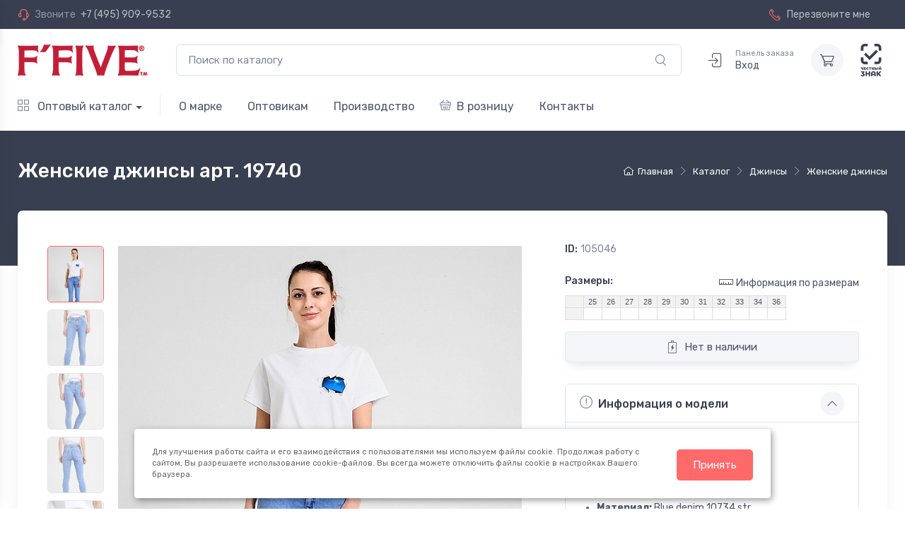

--- FILE ---
content_type: text/html; charset=UTF-8
request_url: https://www.f5jeans.ru/catalog/dzhinsy/zhenskie-dzhinsy/105046/
body_size: 12075
content:
    <!doctype html>
    <html xmlns="http://www.w3.org/1999/xhtml" xml:lang="ru" lang="ru">
    <head>

                <title>Женские джинсы арт. 19740</title>

        <meta http-equiv="Content-Type" content="text/html; charset=UTF-8">
        <meta name="keywords" content="Женские джинсы арт. 19740" />
        <meta name="description" content="Женские джинсы арт. 19740  - оптовый магазин одежды F5. Джинсы и другая одежда оптом." />
                <meta name="viewport" content="width=device-width, maximum-scale=5, initial-scale=1, user-scalable=0">
        <!--[if IE]><meta http-equiv='X-UA-Compatible' content='IE=edge,chrome=1'><![endif]-->

        <meta debug="/catalog/dzhinsy/zhenskie-dzhinsy/105046/ - /personal/cart/">

        
        
        <style>
            @font-face {
                font-family: "cartzilla-icons";
                src: url("/local/templates/kbCartZ06/fonts/cartzilla-icons.ttf") format("truetype"), url("/local/templates/kbCartZ06/fonts/cartzilla-icons.woff") format("woff"), url("/local/templates/kbCartZ06/fonts/cartzilla-icons.svg?#cartzilla-icons") format("svg");
                font-weight: normal;
                font-style: normal;
                font-display: block;
            }
        </style>

        
        <script type="text/javascript" src="/local/templates/kbCartZ06/js/jquery-3.6.0.min.js"></script>

        
        <!-- CSS -->
        <link href="/local/templates/kbCartZ06/vendor/simplebar/dist/simplebar.min.css?16678294412937" type="text/css"  rel="stylesheet" />
<link href="/local/templates/kbCartZ06/vendor/drift-zoom/dist/drift-basic.min.css?16678294412196" type="text/css"  rel="stylesheet" />
<link href="/local/templates/kbCartZ06/vendor/lightgallery.js/dist/css/lightgallery.min.css?166782944120972" type="text/css"  rel="stylesheet" />
<link href="/local/templates/kbCartZ06/vendor/tiny-slider/dist/tiny-slider.css?16678294412178" type="text/css"  data-template-style="true"  rel="stylesheet" />
<link href="/local/templates/kbCartZ06/css/theme.css?1665172595447792" type="text/css"  data-template-style="true"  rel="stylesheet" />
<link href="/local/templates/kbCartZ06/css/custom.css?16798295547735" type="text/css"  data-template-style="true"  rel="stylesheet" />

        <!-- favicon -->
        <link rel="shortcut icon" href="/favicon.ico">
        <!-- Favicon and Touch Icons-->
<link rel="apple-touch-icon" sizes="180x180" href="/apple-touch-icon.png">
<link rel="icon" type="image/png" sizes="32x32" href="/favicon-32x32.png">
<link rel="icon" type="image/png" sizes="16x16" href="/favicon-16x16.png">
<link rel="mask-icon" color="#fe6a6a" href="/safari-pinned-tab.svg">
<meta name="msapplication-TileColor" content="#ffffff">
<meta name="theme-color" content="#ffffff">

        
        
        
    </head>

    <body class="handheld-toolbar-enabled">

                
    <!-- Sign in / sign up modal-->
    
<div class="modal fade" id="signin-modal" tabindex="-1" role="dialog">
    <div class="modal-dialog modal-dialog-centered" role="document">
        <div class="modal-content">
            <div class="modal-header bg-secondary">
                <ul class="nav nav-tabs card-header-tabs" role="tablist">
                    <li class="nav-item"><a class="nav-link fw-medium active" href="#signin-tab" data-bs-toggle="tab" role="tab" aria-selected="true"><i class="ci-unlocked me-2 mt-n1"></i>Авторизоваться</a></li>
                    <li class="nav-item"><a class="nav-link fw-medium" href="#alogin-tab" data-bs-toggle="tab" role="tab" aria-selected="false"><i class="ci-mail me-2 mt-n1"></i>Прислать ссылку</a></li>
                </ul>
                <button class="btn-close" type="button" data-bs-dismiss="modal" aria-label="Закрыть"></button>
            </div>
            <div class="modal-body tab-content py-4">
                <form action="/auth/?backurl=/catalog/dzhinsy/zhenskie-dzhinsy/105046/" method="post" class="needs-validation tab-pane fade show active" autocomplete="off" novalidate id="signin-tab">
                                        <input type="hidden" name="AUTH_FORM" value="Y" />
                    <input type="hidden" name="TYPE" value="AUTH" />
                                        <div class="mb-3">
                        <label class="form-label" for="inputUserName">Ваш email</label>
                        <input name="USER_LOGIN" id="inputUserName" class="form-control" type="mail" value="" placeholder="love-f5@mail.ru" required>
                        <div class="invalid-feedback">Введен не корректный email.</div>
                    </div>
                    <div class="mb-3">
                        <label class="form-label" for="inputPassword">Пароль</label>
                        <div class="password-toggle">
                            <input name="USER_PASSWORD" id="inputPassword" class="form-control" type="password" id="si-password" required>
                        </div>
                    </div>
                    <div class="mb-3 d-flex flex-wrap justify-content-between">
                        <div class="form-check mb-2">
                            <input id="USER_REMEMBER" name="USER_REMEMBER" class="form-check-input" type="checkbox" id="si-remember">
                            <label class="form-check-label" for="si-remember">Запомнить меня</label>
                        </div><a class="fs-sm" href="/auth/?forgot_password=yes">Забыли пароль?</a>
                    </div>
                    <button class="btn btn-primary btn-shadow d-block w-100" type="submit">Войти</button>
                </form>
                <form action="/auth/alogin.php" method="post"  class="needs-validation tab-pane fade" autocomplete="off" novalidate id="alogin-tab">
                    <div class="mb-3">
                        <p>Введите Ваш Email и мы пришлем на него ссылку для входа.</p>
                        <label class="form-label" for="inputUserEmail">Email</label>
                        <input name="USER_LOGIN" id="inputUserEmail" class="form-control" type="mail" value="" placeholder="love-f5@mail.ru" required>
                                                <div class="invalid-feedback">Введен не корректный email.</div>
                    </div>
                    <!-- Согласие на обработку ПДн -->
                    <div class="form-check my-4">
                        <input class="form-check-input" type="checkbox" id="consent" name="consent" required>
                        <label class="form-check-label" for="consent">
                            Я даю согласие на обработку моих персональных данных в соответствии с
                            <a href="/contacts/politics/" target="_blank">Политикой конфиденциальности</a>.
                        </label>
                        <div class="invalid-feedback">
                            Подтвердите согласие на обработку своих персональных данных!
                        </div>
                    </div>
                    <button class="btn btn-primary btn-shadow d-block w-100" type="submit">Выслать ссылку для входа</button>
                </form>
                            </div>
        </div>
    </div>
</div>


    <main class="page-wrapper">

        <!-- Quick View Modal-->
        <div class="modal-quick-view modal fade" id="quick-view" tabindex="-1">
    <div class="modal-dialog modal-xl">
        <div class="modal-content">
        </div>
    </div>
</div>

<div class="modal fade" id="form" tabindex="-1">
    <div class="modal-dialog">
        <div class="modal-content">
        </div>
    </div>
</div>



        <!-- Multilevel light navbar -->
<header class="shadow-sm">

    <!-- Topbar -->
    
<div class="topbar topbar-dark bg-dark">
    <div class="container">
        <div class="topbar-text dropdown d-md-none">
            <a class="topbar-link" href="tel:+74959099532">+7 (495) 909-9532</a>
        </div>
        <div class="topbar-text text-nowrap d-none d-md-inline-block">
            <i class="ci-support"></i>
            <span class="text-muted me-1">Звоните</span>
            <a class="topbar-link" href="tel:+74959099532">+7 (495) 909-9532</a>
        </div>

        
        <div class="ms-3 text-nowrap">
            <a class="topbar-link me-4 d-none d-md-inline-block get-form" data-form="demand" href="#form" data-bs-toggle="modal">
                <i class="ci-phone"></i>
                Перезвоните мне
            </a>
        </div>
    </div>
</div>
    <!-- end Topbar -->

    <div class="navbar navbar-expand-lg navbar-light bg-light">
        <div class="container">
                        <a class="navbar-brand d-none d-lg-block me-3 flex-shrink-0" href="/">
                <img width="184" height="44" src="/local/templates/kbCartZ06/img/ffive-logo.png" alt="FFIVE"/>
            </a>
            <a class="navbar-brand d-lg-none me-2" href="/">
                <img width="124" height="30" src="/local/templates/kbCartZ06/img/ffive-logo.png" alt="FFIVE"/>
            </a>

            <!-- Поиск -->
            <div class="input-group d-none d-lg-flex flex-nowrap mx-4">
                <form class="w-100" action="/search/"><input name="q" class="form-control pe-5" type="text" placeholder="Поиск по каталогу">
                <button class="ci-search position-absolute top-50 end-0 translate-middle-y text-muted fs-base me-3 border-0 bg-none"></button></form>
            </div>
            <!-- end Поиск -->

            <div class="navbar-toolbar d-flex align-items-center">
                <button class="navbar-toggler" type="button" data-bs-toggle="collapse" data-bs-target="#navbarCollapse">
                    <span class="navbar-toggler-icon"></span>
                </button>
                <a class="navbar-tool d-lg-none" href="/search/">
                    <div class="navbar-tool-icon-box">
                        <i class="navbar-tool-icon ci-search"></i>
                    </div>
                </a>
                                <a class="navbar-tool ms-1 ms-lg-0 me-n1 me-lg-2" href="#signin-modal" data-bs-toggle="modal">
                    <div class="navbar-tool-icon-box">
                        <i class="navbar-tool-icon ci-sign-in"></i>
                    </div>
                                        <div class="navbar-tool-text ms-n2"><small>Панель заказа</small>Вход</div>
                </a>
                                
    <span class="navbar-tool ms-3">
    <div class="navbar-tool-icon-box bg-secondary">
        <i class="navbar-tool-icon ci-cart"></i>
    </div>
</span>


                <span class="navbar-tool ms-3">
                    <div class="navbar-tool-icon-box">
                        <img class="" style="max-height: 100%;width: auto;" src="/images/chz.svg" alt="Честный знак">
                    </div>
                </span>
            </div>
        </div>
    </div>

    <!-- Top Menu -->
    
    <div class="navbar navbar-expand-lg navbar-light bg-light mt-n2 pt-0 pb-2 px-3 px-lg-0">
        <div class="container">
            <div class="collapse navbar-collapse" id="navbarCollapse">
                <hr class="d-lg-none my-3">
                <ul class="navbar-nav navbar-mega-nav pe-lg-2 me-lg-2 d-none d-lg-block d-xl-block">
                    <li class="nav-item dropdown">
                        <a class="nav-link dropdown-toggle ps-0" href="#">
                            <i class="ci-view-grid me-2"></i>
                            Оптовый каталог</a>
                            <ul class="dropdown-menu">
                                                                                                                                                <li class="dropdown"><a class="dropdown-item" href="/catalog/new/">Новинки</a></li>
                                                                                                                                                                                    <li class="dropdown active">
                                            <a class="dropdown-item dropdown-toggle" href="/catalog/dzhinsy/" data-bs-toggle="dropdown">Джинсы</a>
                                            <ul class="dropdown-menu">
                                                                                                                                                        <li><a class="dropdown-item active" href="/catalog/dzhinsy/zhenskie-dzhinsy/">Женские джинсы</a></li>
                                                                                                                                                        <li><a class="dropdown-item" href="/catalog/dzhinsy/muzhskie-dzhinsy/">Мужские джинсы</a></li>
                                                                                                                                                        <li><a class="dropdown-item" href="/catalog/dzhinsy/uteplennye-dzhinsy/">Утепленные джинсы</a></li>
                                                                                            </ul>
                                        </li>
                                                                                                                                                                                    <li class="dropdown"><a class="dropdown-item" href="/catalog/dzhinsy-prime/">Prime line</a></li>
                                                                                                                                                                                    <li class="dropdown">
                                            <a class="dropdown-item dropdown-toggle" href="/catalog/zhenskaya-kollekciya/" data-bs-toggle="dropdown">Женская одежда</a>
                                            <ul class="dropdown-menu">
                                                                                                                                                        <li><a class="dropdown-item" href="/catalog/zhenskaya-kollekciya/vodolazki/">Водолазки</a></li>
                                                                                                                                                        <li><a class="dropdown-item" href="/catalog/zhenskaya-kollekciya/zhilety/">Жилеты</a></li>
                                                                                                                                                        <li><a class="dropdown-item" href="/catalog/zhenskaya-kollekciya/kurtki/">Куртки</a></li>
                                                                                                                                                        <li><a class="dropdown-item" href="/catalog/zhenskaya-kollekciya/platya/">Платья</a></li>
                                                                                                                                                        <li><a class="dropdown-item" href="/catalog/zhenskaya-kollekciya/futbolki/">Футболки</a></li>
                                                                                                                                                        <li><a class="dropdown-item" href="/catalog/zhenskaya-kollekciya/shorty/">Шорты</a></li>
                                                                                                                                                        <li><a class="dropdown-item" href="/catalog/zhenskaya-kollekciya/yubki/">Юбки</a></li>
                                                                                            </ul>
                                        </li>
                                                                                                                                                                                    <li class="dropdown">
                                            <a class="dropdown-item dropdown-toggle" href="/catalog/muzhskaya-kollekciya/" data-bs-toggle="dropdown">Мужская одежда</a>
                                            <ul class="dropdown-menu">
                                                                                                                                                        <li><a class="dropdown-item" href="/catalog/muzhskaya-kollekciya/bryuki/">Брюки</a></li>
                                                                                                                                                        <li><a class="dropdown-item" href="/catalog/muzhskaya-kollekciya/vodolazki/">Водолазки</a></li>
                                                                                                                                                        <li><a class="dropdown-item" href="/catalog/muzhskaya-kollekciya/kurtki/">Куртки</a></li>
                                                                                                                                                        <li><a class="dropdown-item" href="/catalog/muzhskaya-kollekciya/polo/">Поло</a></li>
                                                                                                                                                        <li><a class="dropdown-item" href="/catalog/muzhskaya-kollekciya/rubashki/">Рубашки</a></li>
                                                                                                                                                        <li><a class="dropdown-item" href="/catalog/muzhskaya-kollekciya/tolstovki/">Толстовки</a></li>
                                                                                                                                                        <li><a class="dropdown-item" href="/catalog/muzhskaya-kollekciya/futbolki/">Футболки</a></li>
                                                                                                                                                        <li><a class="dropdown-item" href="/catalog/muzhskaya-kollekciya/shorty/">Шорты</a></li>
                                                                                            </ul>
                                        </li>
                                                                                                                                                                                    <li class="dropdown"><a class="dropdown-item" href="/catalog/reklamnaya-produkciya/">Рекламная продукция</a></li>
                                                                                                </ul>


                    </li>
                </ul>
                                <ul class="navbar-nav">
                                        <li class="nav-item d-lg-none active"><a class="nav-link" href="/catalog/"><i class="ci-view-grid me-2"></i>Оптовый каталог</a></li>
                                                                                                                            <li class="nav-item"><a class="nav-link" href="/about/">О марке</a></li>
                                                                                                                        <li class="nav-item dropdown">
                                <a class="nav-link dropdown-toggle" data-bs-toggle="dropdown" data-bs-auto-close="outside" href="/cooperation/">Оптовикам</a>
                                <ul class="dropdown-menu">
                                                                                                                                                                <li><a class="dropdown-item" href="/cooperation/index.php">Условия сотрудничества</a></li>
                                                                                                                                                                                                        <li><a class="dropdown-item" href="/cooperation/demand/">Начать сотрудничество</a></li>
                                                                                                                                                                                                        <li><a class="dropdown-item" href="/auth/">Панель заказов</a></li>
                                                                                                                                                                                                        <li><a class="dropdown-item" href="/cooperation/to-partners/">Партнерам</a></li>
                                                                                                            </ul>
                            </li>
                                                                                                                                                    <li class="nav-item"><a class="nav-link" href="/production/">Производство</a></li>
                                                                                                                                                    <li class="nav-item"><a class="nav-link"  target="_blank"href="http://www.f5shop.ru"><i class="ci-basket me-2"></i>В розницу</a></li>
                                                                                                                        <li class="nav-item dropdown">
                                <a class="nav-link dropdown-toggle" data-bs-toggle="dropdown" data-bs-auto-close="outside" href="/contacts/">Контакты</a>
                                <ul class="dropdown-menu">
                                                                                                                                                                <li><a class="dropdown-item" href="/contacts/index.php">Наш офис</a></li>
                                                                                                                                                                                                        <li><a class="dropdown-item" href="/contacts/politics/">Политика конфиденциальности</a></li>
                                                                                                            </ul>
                            </li>
                                                            </ul>
                            </div>
        </div>
    </div>


    <!-- end Top Menu -->

</header>

        <!-- Size chart modal-->
<div class="modal fade" id="size-chart">
    <div class="modal-dialog modal-dialog-scrollable modal-xl">
        <div class="modal-content">
            <div class="modal-header bg-secondary">
                <h4 class="h4">Таблицы соответствия размеров для изделий F5</h4>
                <button class="btn-close" type="button" data-bs-dismiss="modal" aria-label="Close"></button>
            </div>
            <div class="modal-body p-0">
                <img src="/local/templates/kbCartZ06/img/catalog/tables-sizes.png" class="img-fluid" alt="Таблицы соответствия размеров">
            </div>
        </div>
    </div>
</div>

        








    <div class="page-title-overlap bg-dark pt-4">
        <div class="container d-lg-flex justify-content-between py-2 py-lg-3">
            <div class="order-lg-2 mb-3 mb-lg-0 pt-lg-2">
                <!-- breadcrumbs -->
                <nav aria-label="breadcrumb" itemprop="http://schema.org/breadcrumb" itemscope itemtype="http://schema.org/BreadcrumbList">  <ol class="breadcrumb breadcrumb-light flex-lg-nowrap justify-content-center justify-content-lg-start" itemprop="itemListElement" itemscope itemtype="http://schema.org/ListItem">    <li class="breadcrumb-item" id="bx_breadcrumb_0" itemprop="itemListElement" itemscope itemtype="http://schema.org/ListItem"><a class="text-nowrap" href="/" title="Главная" itemprop="item"><i class="ci-home"></i><span itemprop="name">Главная</span><meta itemprop="position" content="1" /></a></li>    <li class="breadcrumb-item" id="bx_breadcrumb_1" itemprop="itemListElement" itemscope itemtype="http://schema.org/ListItem"><a class="text-nowrap" href="/catalog/" title="Каталог" itemprop="item"><span itemprop="name">Каталог</span><meta itemprop="position" content="2" /></a></li>    <li class="breadcrumb-item" id="bx_breadcrumb_2" itemprop="itemListElement" itemscope itemtype="http://schema.org/ListItem"><a class="text-nowrap" href="/catalog/dzhinsy/" title="Джинсы" itemprop="item"><span itemprop="name">Джинсы</span><meta itemprop="position" content="3" /></a></li>    <li class="breadcrumb-item" id="bx_breadcrumb_3" itemprop="itemListElement" itemscope itemtype="http://schema.org/ListItem"><a class="text-nowrap" href="/catalog/dzhinsy/zhenskie-dzhinsy/" title="Женские джинсы" itemprop="item"><span itemprop="name">Женские джинсы</span><meta itemprop="position" content="4" /></a></li>  </ol></nav>                <!-- /breadcrumbs -->
            </div>
            <div class="order-lg-1 pe-lg-4 text-center text-lg-start">
                <h1 class="h3 text-light mb-0">Женские джинсы арт. 19740</h1>
            </div>
        </div>
    </div>

    <div class="container pb-5 mb-2 mb-md-4">
            <!-- Sidebar-->
            <aside>
                 <!-- Sidebar-->
                <div class="offcanvas offcanvas-start bg-white w-100 rounded-3 shadow-lg py-1" id="shop-sidebar" style="max-width: 22rem;">
                    <div class="offcanvas-header align-items-center shadow-sm">
                        <h2 class="h5 mb-0">Навигация</h2>
                        <button class="btn-close ms-auto" type="button" data-bs-dismiss="offcanvas" aria-label="Закрыть"></button>
                    </div>
                    <div class="offcanvas-body py-grid-gutter px-lg-grid-gutter">
                        

    <!-- Categories-->
    <div class="widget widget-categories mb-4 pb-4 border-bottom">
        <h3 class="widget-title">Разделы каталога</h3>
        <div class="accordion mt-n1" id="shop-categories">
                                                                    <div class="accordion-item">
                                                <h3 class="accordion-header"><a class="accordion-button2 collapsed" href="/catalog/new/">Новинки</a></h3>
                    </div>
                                                                <div class="accordion-item">
                                                                        <h3 class="accordion-header"><a class="accordion-button collapsed" href="#link1" role="button" data-bs-toggle="collapse" aria-expanded="false" aria-controls="link1">Джинсы</a></h3>
                        <div class="accordion-collapse collapse" id="link1" data-bs-parent="#shop-categories">
                            <div class="accordion-body">
                                <div class="widget widget-links widget-filter">
                                    <ul class="widget-list widget-filter-list pt-1" data-simplebar data-simplebar-auto-hide="false">
                                                                                                                                                            <li class="widget-list-item widget-filter-item active"><a class="widget-list-link d-flex justify-content-between align-items-center" href="/catalog/dzhinsy/zhenskie-dzhinsy/"><span class="widget-filter-item-text" style="font-size: 120%;">Женские джинсы</span></a></li>
                                                                                                                                                            <li class="widget-list-item widget-filter-item"><a class="widget-list-link d-flex justify-content-between align-items-center" href="/catalog/dzhinsy/muzhskie-dzhinsy/"><span class="widget-filter-item-text" style="font-size: 120%;">Мужские джинсы</span></a></li>
                                                                                                                                                            <li class="widget-list-item widget-filter-item"><a class="widget-list-link d-flex justify-content-between align-items-center" href="/catalog/dzhinsy/uteplennye-dzhinsy/"><span class="widget-filter-item-text" style="font-size: 120%;">Утепленные джинсы</span></a></li>
                                                                        </ul>
                                </div>
                            </div>
                        </div>
                    </div>
                                                                                    <div class="accordion-item">
                                                <h3 class="accordion-header"><a class="accordion-button2 collapsed" href="/catalog/dzhinsy-prime/">Prime line</a></h3>
                    </div>
                                                                <div class="accordion-item">
                                                                        <h3 class="accordion-header"><a class="accordion-button collapsed" href="#link3" role="button" data-bs-toggle="collapse" aria-expanded="false" aria-controls="link3">Женская одежда</a></h3>
                        <div class="accordion-collapse collapse" id="link3" data-bs-parent="#shop-categories">
                            <div class="accordion-body">
                                <div class="widget widget-links widget-filter">
                                    <ul class="widget-list widget-filter-list pt-1" data-simplebar data-simplebar-auto-hide="false">
                                                                                                                                                            <li class="widget-list-item widget-filter-item"><a class="widget-list-link d-flex justify-content-between align-items-center" href="/catalog/zhenskaya-kollekciya/vodolazki/"><span class="widget-filter-item-text" style="font-size: 120%;">Водолазки</span></a></li>
                                                                                                                                                            <li class="widget-list-item widget-filter-item"><a class="widget-list-link d-flex justify-content-between align-items-center" href="/catalog/zhenskaya-kollekciya/zhilety/"><span class="widget-filter-item-text" style="font-size: 120%;">Жилеты</span></a></li>
                                                                                                                                                            <li class="widget-list-item widget-filter-item"><a class="widget-list-link d-flex justify-content-between align-items-center" href="/catalog/zhenskaya-kollekciya/kurtki/"><span class="widget-filter-item-text" style="font-size: 120%;">Куртки</span></a></li>
                                                                                                                                                            <li class="widget-list-item widget-filter-item"><a class="widget-list-link d-flex justify-content-between align-items-center" href="/catalog/zhenskaya-kollekciya/platya/"><span class="widget-filter-item-text" style="font-size: 120%;">Платья</span></a></li>
                                                                                                                                                            <li class="widget-list-item widget-filter-item"><a class="widget-list-link d-flex justify-content-between align-items-center" href="/catalog/zhenskaya-kollekciya/futbolki/"><span class="widget-filter-item-text" style="font-size: 120%;">Футболки</span></a></li>
                                                                                                                                                            <li class="widget-list-item widget-filter-item"><a class="widget-list-link d-flex justify-content-between align-items-center" href="/catalog/zhenskaya-kollekciya/shorty/"><span class="widget-filter-item-text" style="font-size: 120%;">Шорты</span></a></li>
                                                                                                                                                            <li class="widget-list-item widget-filter-item"><a class="widget-list-link d-flex justify-content-between align-items-center" href="/catalog/zhenskaya-kollekciya/yubki/"><span class="widget-filter-item-text" style="font-size: 120%;">Юбки</span></a></li>
                                                                        </ul>
                                </div>
                            </div>
                        </div>
                    </div>
                                                                <div class="accordion-item">
                                                                        <h3 class="accordion-header"><a class="accordion-button collapsed" href="#link4" role="button" data-bs-toggle="collapse" aria-expanded="false" aria-controls="link4">Мужская одежда</a></h3>
                        <div class="accordion-collapse collapse" id="link4" data-bs-parent="#shop-categories">
                            <div class="accordion-body">
                                <div class="widget widget-links widget-filter">
                                    <ul class="widget-list widget-filter-list pt-1" data-simplebar data-simplebar-auto-hide="false">
                                                                                                                                                            <li class="widget-list-item widget-filter-item"><a class="widget-list-link d-flex justify-content-between align-items-center" href="/catalog/muzhskaya-kollekciya/bryuki/"><span class="widget-filter-item-text" style="font-size: 120%;">Брюки</span></a></li>
                                                                                                                                                            <li class="widget-list-item widget-filter-item"><a class="widget-list-link d-flex justify-content-between align-items-center" href="/catalog/muzhskaya-kollekciya/vodolazki/"><span class="widget-filter-item-text" style="font-size: 120%;">Водолазки</span></a></li>
                                                                                                                                                            <li class="widget-list-item widget-filter-item"><a class="widget-list-link d-flex justify-content-between align-items-center" href="/catalog/muzhskaya-kollekciya/kurtki/"><span class="widget-filter-item-text" style="font-size: 120%;">Куртки</span></a></li>
                                                                                                                                                            <li class="widget-list-item widget-filter-item"><a class="widget-list-link d-flex justify-content-between align-items-center" href="/catalog/muzhskaya-kollekciya/polo/"><span class="widget-filter-item-text" style="font-size: 120%;">Поло</span></a></li>
                                                                                                                                                            <li class="widget-list-item widget-filter-item"><a class="widget-list-link d-flex justify-content-between align-items-center" href="/catalog/muzhskaya-kollekciya/rubashki/"><span class="widget-filter-item-text" style="font-size: 120%;">Рубашки</span></a></li>
                                                                                                                                                            <li class="widget-list-item widget-filter-item"><a class="widget-list-link d-flex justify-content-between align-items-center" href="/catalog/muzhskaya-kollekciya/tolstovki/"><span class="widget-filter-item-text" style="font-size: 120%;">Толстовки</span></a></li>
                                                                                                                                                            <li class="widget-list-item widget-filter-item"><a class="widget-list-link d-flex justify-content-between align-items-center" href="/catalog/muzhskaya-kollekciya/futbolki/"><span class="widget-filter-item-text" style="font-size: 120%;">Футболки</span></a></li>
                                                                                                                                                            <li class="widget-list-item widget-filter-item"><a class="widget-list-link d-flex justify-content-between align-items-center" href="/catalog/muzhskaya-kollekciya/shorty/"><span class="widget-filter-item-text" style="font-size: 120%;">Шорты</span></a></li>
                                                                        </ul>
                                </div>
                            </div>
                        </div>
                    </div>
                                                                                    <div class="accordion-item">
                                                <h3 class="accordion-header"><a class="accordion-button2 collapsed" href="/catalog/reklamnaya-produkciya/">Рекламная продукция</a></h3>
                    </div>
                                    </div>
    </div>






                    </div>
                </div>
            </aside>
            <!-- Content  -->

                 <!-- Gallery + details-->
        <div class="bg-light shadow-lg rounded-3 px-4 py-3 mb-5">
          <div class="px-lg-3">
            <div class="row">
              <!-- Product gallery-->
                <div class="col-lg-7 pe-lg-0 pt-lg-4">
                    <div class="product-gallery">
                        <div id="product-gallery" class="product-gallery-preview order-sm-2">
                                                        <a href="/upload/iblock/f65/8kty19aoghd19m0y4mz38wylnmb7zgq1/preview_105046_1.jpg" class="product-gallery-preview-item active" id="photo0"><img src="/upload/resize_cache/iblock/f65/8kty19aoghd19m0y4mz38wylnmb7zgq1/571_762_1/preview_105046_1.jpg" alt="джинсы женские">
                            </a>
                                                        <a href="/upload/iblock/ab6/8t8ajt4g0mn0d795k6u6pfrjpet1xgkc/detail_105046_2.jpg" class="product-gallery-preview-item" id="photo1"><img src="/upload/resize_cache/iblock/ab6/8t8ajt4g0mn0d795k6u6pfrjpet1xgkc/571_762_1/detail_105046_2.jpg" alt="джинсы женские">
                            </a>
                                                        <a href="/upload/iblock/f4f/5uhljupwg17zi30xza20ye8d5nt0rayw/105046_3.jpg" class="product-gallery-preview-item" id="photo2"><img src="/upload/resize_cache/iblock/f4f/5uhljupwg17zi30xza20ye8d5nt0rayw/571_762_1/105046_3.jpg" alt="джинсы женские">
                            </a>
                                                        <a href="/upload/iblock/b50/10kw9w7w7dkwqfzp97wq7kdz05y9pwfb/105046_4.jpg" class="product-gallery-preview-item" id="photo3"><img src="/upload/resize_cache/iblock/b50/10kw9w7w7dkwqfzp97wq7kdz05y9pwfb/571_762_1/105046_4.jpg" alt="джинсы женские">
                            </a>
                                                        <a href="/upload/iblock/999/f1048e8gla5g2a412aogz20govac5b8u/105046_5.jpg" class="product-gallery-preview-item" id="photo4"><img src="/upload/resize_cache/iblock/999/f1048e8gla5g2a412aogz20govac5b8u/571_762_1/105046_5.jpg" alt="джинсы женские">
                            </a>
                                                    </div>
                        <div class="product-gallery-thumblist order-sm-1">
                                                            <a class="product-gallery-thumblist-item active" href="#photo0">
                                    <img src="/upload/resize_cache/iblock/f65/8kty19aoghd19m0y4mz38wylnmb7zgq1/571_762_1/preview_105046_1.jpg" alt="">
                                </a>
                                                            <a class="product-gallery-thumblist-item" href="#photo1">
                                    <img src="/upload/resize_cache/iblock/ab6/8t8ajt4g0mn0d795k6u6pfrjpet1xgkc/571_762_1/detail_105046_2.jpg" alt="">
                                </a>
                                                            <a class="product-gallery-thumblist-item" href="#photo2">
                                    <img src="/upload/resize_cache/iblock/f4f/5uhljupwg17zi30xza20ye8d5nt0rayw/571_762_1/105046_3.jpg" alt="">
                                </a>
                                                            <a class="product-gallery-thumblist-item" href="#photo3">
                                    <img src="/upload/resize_cache/iblock/b50/10kw9w7w7dkwqfzp97wq7kdz05y9pwfb/571_762_1/105046_4.jpg" alt="">
                                </a>
                                                            <a class="product-gallery-thumblist-item" href="#photo4">
                                    <img src="/upload/resize_cache/iblock/999/f1048e8gla5g2a412aogz20govac5b8u/571_762_1/105046_5.jpg" alt="">
                                </a>
                            
                            
                                                    </div>
                    </div>
                </div>

              <!-- Product details-->
              <div class="col-lg-5 pt-4 pt-lg-0">
                <div class="product-details ms-auto pb-3">

                    
                  <div class="mt-4 mb-3">
                                          
                                                              </div>

                    <div class="position-relative me-n4 mb-3">
                                            </div>

                    <div class="fs-sm mb-4"><span class="text-heading fw-medium me-1">ID:</span><span class="text-muted" id="colorOption">105046</span></div>

                  <form class="mb-grid-gutter" method="post">
                    <div class="mb-3">
                      <div class="d-flex justify-content-between align-items-center pb-1">
                        <label class="form-label" for="product-size">Размеры:</label><a class="nav-link-style fs-sm" href="#size-chart" data-bs-toggle="modal"><i class="ci-ruler lead align-middle me-1 mt-n1"></i>Информация по размерам</a>
                      </div>

                        <div class="mb-3">
                        <table class="clothes-st"><tbody><tr><th scope="col">&nbsp;</th><th scope="col">25</th><th scope="col">26</th><th scope="col">27</th><th scope="col">28</th><th scope="col">29</th><th scope="col">30</th><th scope="col">31</th><th scope="col">32</th><th scope="col">33</th><th scope="col">34</th><th scope="col">36</th><tr><th scope="row">&nbsp;</th><td class="is_empty">&nbsp;</td><td class="is_empty">&nbsp;</td><td class="is_empty">&nbsp;</td><td class="is_empty">&nbsp;</td><td class="is_empty">&nbsp;</td><td class="is_empty">&nbsp;</td><td class="is_empty">&nbsp;</td><td class="is_empty">&nbsp;</td><td class="is_empty">&nbsp;</td><td class="is_empty">&nbsp;</td><td class="is_empty">&nbsp;</td></tr></tbody></table>                        </div>
                                                    <a class="btn btn-secondary btn-shadow d-block w-100"><i class="ci-battery fs-lg me-2"></i>Нет в наличии</a>
                                            </div>
                  </form>
                  <!-- Product panels-->
                  <div class="accordion mb-4" id="productPanels">
                    <div class="accordion-item">
                      <h3 class="accordion-header"><a class="accordion-button" href="#productInfo" role="button" data-bs-toggle="collapse" aria-expanded="true" aria-controls="productInfo"><i class="ci-announcement text-muted fs-lg align-middle mt-n1 me-2"></i>Информация о модели</a></h3>
                      <div class="accordion-collapse collapse show" id="productInfo" data-bs-parent="#productPanels">
                        <div class="accordion-body">
                            <h6 class="fs-sm mb-2">Артикул: <span style="font-weight: normal;">19740</span></h6>
                          <h6 class="fs-sm mb-2">Характеристики</h6>
                          <ul class="fs-sm ps-4">
                                                                <li><b>Цвет:</b> стирка светлая</li>
                                                                                              <li><b>Состав:</b> 98%Хлопок, 2%Эластан</li>
                                                                                              <li><b>Материал:</b> Blue denim 10734 str.</li>
                                                                                              <li><b>Вес материала:</b> 10</li>
                                                        </ul>
                          <h6 class="fs-sm mb-2">Особенности</h6>
                          <ul class="fs-sm ps-4">
                                                                <li><b>Фит:</b> Skinny fit</li>
                                                                                              <li><b>Талия спереди:</b> высокая</li>
                                                                                              <li><b>Талия сзади:</b> высокая</li>
                                                                                                                    </ul>
                        </div>
                      </div>
                    </div>
                    <div class="accordion-item">
                      <h3 class="accordion-header"><a class="accordion-button collapsed" href="#shippingOptions" role="button" data-bs-toggle="collapse" aria-expanded="true" aria-controls="shippingOptions"><i class="ci-delivery text-muted lead align-middle mt-n1 me-2"></i>Отгрузка и доставка</a></h3>
                      <div class="accordion-collapse collapse" id="shippingOptions" data-bs-parent="#productPanels">
                        <div class="accordion-body fs-sm">
                          <div class="d-flex justify-content-between border-bottom pb-2">
                            <div>
                              <div class="fw-semibold text-dark">Минимальная сумма заказов </div>
                              <div class="fs-sm text-muted">для отгрузки</div>
                            </div>
                            <div>20.000 <small>руб.</small></div>
                          </div>
                          <div class="d-flex justify-content-between border-bottom py-2">
                            <div>
                              <div class="fw-semibold text-dark">Минимальная сумма заказа</div>
                              <div class="fs-sm text-muted">который можно оформить</div>
                            </div>
                            <div>10.000 <small>руб.</small></div>
                          </div>
                          <div class="d-flex justify-content-between py-2">
                            <div>
                              <div class="fw-semibold text-dark">Доставка до транспортной компании</div>
                              <div class="fs-sm text-muted">(список компаний)</div>
                            </div>
                            <div>бесплатно</div>
                          </div>
                        </div>
                      </div>
                    </div>
                                        </div>
                  <!-- Sharing-->
                  <label class="form-label d-inline-block align-middle my-2 me-3">Поделиться в своей ленте:</label><br/><a class="btn-share btn-twitter me-2 my-2" href="#"><i class="ci-vk"></i>ВКонтакте</a><a class="btn-share btn-facebook my-2" href="#"><i class="ci-odnoklassniki"></i>Однокласники</a>
                </div>
              </div>
            </div>
          </div>
        </div>
    <!-- Product description section 1-->
    <div class="row align-items-center py-md-3">

                <div class="col-lg-5 col-md-6 offset-lg-1 order-md-2"><img class="d-block rounded-3" width="495" height="443" src="/upload/resize_cache/iblock/999/f1048e8gla5g2a412aogz20govac5b8u/571_762_1/105046_5.jpg" alt="Фотография к описанию"></div>
        
        <div class="col-lg-4 col-md-6 offset-lg-1 py-4 order-md-1">
            <h2 class="h3 mb-4 pb-2">Описание</h2>
                            <p class="fs-sm text-muted pb-2">Женские модные джинсы с пятью карманами. Посадка Skinny fit &#40;сильно облегающие по бедру&#41; с высокой талией. Для создания улучшенной посадки на фигуре разработана специальная конструкция задних половинок с двумя вытачками под кокетками. Застежка на молнии. Узкие по низу с небольшим разрезом &#40;4 см&#41; по боковым швам, укороченной длины. Выполнены из мягкой&nbsp;&nbsp;эластичной&nbsp;&nbsp;ткани denim stretch. Светлая стирка без потертостей. Параметры указаны для размера 28. Длина внутреннего шва для роста 32 - 78,0 см. </p>
            
                        <h6 class="fs-base mb-3">Рекомендации по уходу</h6>
            <ul class="nav nav-tabs mb-3" role="tablist">
                <li class="nav-item"><a class="nav-link active" href="#wash" data-bs-toggle="tab" role="tab"><i class="ci-wash fs-xl"></i></a></li>
                <li class="nav-item"><a class="nav-link" href="#bleach" data-bs-toggle="tab" role="tab"><i class="ci-bleach fs-xl"></i></a></li>
                <li class="nav-item"><a class="nav-link" href="#hand-wash" data-bs-toggle="tab" role="tab"><i class="ci-hand-wash fs-xl"></i></a></li>
                <li class="nav-item"><a class="nav-link" href="#ironing" data-bs-toggle="tab" role="tab"><i class="ci-ironing fs-xl"></i></a></li>
                <li class="nav-item"><a class="nav-link" href="#dry-clean" data-bs-toggle="tab" role="tab"><i class="ci-dry-clean fs-xl"></i></a></li>
            </ul>
            <div class="tab-content text-muted fs-sm">
                <div class="tab-pane fade show active" id="wash" role="tabpanel">Стирать в стиральной машине при температуре 30°</div>
                <div class="tab-pane fade" id="bleach" role="tabpanel">Не использовать отбеливатель</div>
                <div class="tab-pane fade" id="hand-wash" role="tabpanel">Ручная стирка при температуре 30°</div>
                <div class="tab-pane fade" id="ironing" role="tabpanel">Гладить при минимальной температуре</div>
                <div class="tab-pane fade" id="dry-clean" role="tabpanel">Химчистка недопустима</div>
            </div>
                    </div>
    </div>


    </div>




























</main>

<!-- Footer-->
<footer class="footer bg-dark pt-5">
    <div class="container">
        <div class="row pb-2">
            <div class="col-md-4 col-sm-6">
                
<div class="widget widget-links widget-light pb-2 mb-4">
    <h3 class="widget-title text-light">Популярные разделы каталога</h3>
    <ul class="widget-list">
                <li class="widget-list-item"><a class="widget-list-link" href="/catalog/new/">Новинки</a></li>
                <li class="widget-list-item"><a class="widget-list-link" href="/catalog/dzhinsy/zhenskie-dzhinsy/">Женские джинсы</a></li>
                <li class="widget-list-item"><a class="widget-list-link" href="/catalog/dzhinsy/muzhskie-dzhinsy/">Мужские джинсы</a></li>
                <li class="widget-list-item"><a class="widget-list-link" href="/catalog/dzhinsy-prime/">Prime Line</a></li>
                <li class="widget-list-item"><a class="widget-list-link" href="/catalog/dzhinsy/uteplennye-dzhinsy/">Утепленные джинсы</a></li>
                <li class="widget-list-item"><a class="widget-list-link" href="/catalog/zhenskaya-kollekciya/futbolki/">Женские футболки</a></li>
                <li class="widget-list-item"><a class="widget-list-link" href="/catalog/muzhskaya-kollekciya/futbolki/">Мужские футболки</a></li>
                <li class="widget-list-item"><a class="widget-list-link" href="/catalog/zhenskaya-kollekciya/shorty/">Женские шорты</a></li>
                <li class="widget-list-item"><a class="widget-list-link" href="/catalog/muzhskaya-kollekciya/shorty/">Мужские шорты</a></li>
                <li class="widget-list-item"><a class="widget-list-link" href="/catalog/zhenskaya-kollekciya/tolstovki/">Женские толстовки</a></li>
                <li class="widget-list-item"><a class="widget-list-link" href="/catalog/muzhskaya-kollekciya/tolstovki/">Мужские толстовки</a></li>
            </ul>
</div>


            </div>
            <div class="col-md-4 col-sm-6">
                
<div class="widget widget-links widget-light pb-2 mb-4">
    <h3 class="widget-title text-light">Информация для клиентов</h3>
    <ul class="widget-list">
                <li class="widget-list-item"><a class="widget-list-link" href="/about/">О марке</a></li>
                <li class="widget-list-item"><a class="widget-list-link" href="/cooperation/">Условия сотрудничества</a></li>
                <li class="widget-list-item"><a class="widget-list-link" href="/cooperation/demand/">Начать сотрудничество</a></li>
                <li class="widget-list-item"><a class="widget-list-link" href="/cooperation/to-partners/">Партнерам</a></li>
                <li class="widget-list-item"><a class="widget-list-link" href="/production/">Производство</a></li>
                <li class="widget-list-item"><a class="widget-list-link" href="http://www.f5shop.ru">Купить в розницу</a></li>
                <li class="widget-list-item"><a class="widget-list-link" href="/contacts/politics/">Публичная оферта</a></li>
            </ul>
</div>


                
<div class="widget widget-links widget-light pb-2 mb-4">
    <h3 class="widget-title text-light">Контакты</h3>
    <ul class="widget-list">
                <li class="widget-list-item"><a class="widget-list-link" href="/contacts/index.php">Наш офис</a></li>
                <li class="widget-list-item"><a class="widget-list-link" href="/contacts/politics/">Политика конфиденциальности</a></li>
            </ul>
</div>


            </div>
            <div class="col-md-4">
                                <div class="widget pb-2 mb-4">
                    <h3 class="widget-title text-light pb-1">Скачать мобильное приложение (Скоро!)</h3>
                    <div class="d-flex flex-wrap">
                        <div class="me-2 mb-2"><a class="btn-market btn-apple" href="#" role="button"><span class="btn-market-subtitle">Скачать из</span><span class="btn-market-title">App Store</span></a></div>
                        <div class="mb-2"><a class="btn-market btn-google" href="#" role="button"><span class="btn-market-subtitle">Скачать из</span><span class="btn-market-title">Google Play</span></a></div>
                    </div>
                </div>
            </div>
        </div>
    </div>
    <div class="pt-5 bg-darker">
        <div class="container">
                        <div class="row pb-2">
                <div class="col-md-6 text-center text-md-start mb-4">
                    <div class="text-nowrap mb-4"><a class="d-inline-block align-middle mt-n1 me-3" href="#"><img class="d-block" src="/local/templates/kbCartZ06/img/ffive-logo.png" width="184" height="44" alt="FFIVE"></a>
                    </div>
                    <div class="form-text text-light opacity-50">Компания F5 – производитель мужской и женской одежды из денима среднего ценового сегмента. Мы специализируемся на джинсах более 20 лет и производим товар, который продаётся. С 1996 г. мы продали 3,5 млн пар джинсов. Мы поставляем джинсы оптом в 300 магазинов по всей России.</div>
                </div>
                <div class="col-md-6 text-center text-md-end mb-4">
                    <div class="mb-3">
                        <a class="btn-social bs-light bs-vk ms-2 mb-2" href="#"><i class="ci-vk"></i></a>
                        <a class="btn-social bs-light bs-odnoklassniki ms-2 mb-2" href="#"><i class="ci-odnoklassniki"></i></a>
                                            </div>
                    <img class="d-inline-block" src="/local/templates/kbCartZ06/img/cards-alt.png" width="137" height="28" alt="Оплата картой">
                </div>
            </div>
            <div class="pb-4 fs-xs text-light opacity-50 text-center text-md-start">2016-2026 © F5 Studio. Сделано в <a class="text-light" href="https://www.kbnet.ru/" target="_blank" rel="noopener">K.B.Net Studio</a></div>
        </div>
    </div>
</footer>

<!-- Toolbar for handheld devices (Default)-->
<div class="handheld-toolbar">
    <div class="d-table table-layout-fixed w-100">
                <a class="d-table-cell handheld-toolbar-item" href="/catalog/" data-bs-toggle="offcanvas" data-bs-target="#shop-sidebar"><span class="handheld-toolbar-icon"><i class="ci-view-grid"></i></span><span class="handheld-toolbar-label">Каталог</span></a>

        <a class="d-table-cell handheld-toolbar-item" href="javascript:void(0)" data-bs-toggle="collapse" data-bs-target="#navbarCollapse" onclick="window.scrollTo(0, 0)"><span class="handheld-toolbar-icon"><i class="ci-menu"></i></span><span class="handheld-toolbar-label">Меню</span></a>

                        

    <a class="d-table-cell handheld-toolbar-item">
                <span class="handheld-toolbar-icon">
                    <i class="ci-cart"></i>
                </span>
        <span class="handheld-toolbar-label">пусто</span>
    </a>



    </div>
</div>


<!-- /Footer -->


<!-- Back To Top Button-->
<a class="btn-scroll-top" href="#top" data-scroll><span class="btn-scroll-top-tooltip text-muted fs-sm me-2">Вверх</span><i class="btn-scroll-top-icon ci-arrow-up"></i></a>

<!-- Form Answer Button-->



<div id="cookie_notification">
    <p>Для улучшения работы сайта и его взаимодействия с пользователями мы используем файлы cookie. Продолжая работу с сайтом, Вы разрешаете использование cookie-файлов. Вы всегда можете отключить файлы cookie в настройках Вашего браузера.</p>
    <button class="btn btn-primary cookie_accept">Принять</button>
</div>


<!-- Scripts -->
<script src="/local/templates/kbCartZ06/vendor/bootstrap/dist/js/bootstrap.bundle.min.js?166782944178129"></script>
<script src="/local/templates/kbCartZ06/vendor/smooth-scroll/dist/smooth-scroll.polyfills.min.js?16678294426563"></script>
<script src="/local/templates/kbCartZ06/js/lazysizes.min.js?16271153177891"></script>
<script src="/local/templates/kbCartZ06/vendor/tiny-slider/dist/min/tiny-slider.js?166782944131966"></script>
<script src="/local/templates/kbCartZ06/vendor/lightgallery.js/dist/js/lightgallery.min.js?166782944125417"></script>
<script src="/local/templates/kbCartZ06/js/custom.js?176761313818671"></script>
<script src="/local/templates/kbCartZ06/vendor/simplebar/dist/simplebar.min.js?166782944159030"></script>
<script src="/local/templates/kbCartZ06/vendor/drift-zoom/dist/Drift.min.js?166782944116318"></script>
<script src="/local/templates/kbCartZ06/vendor/lg-video.js/dist/lg-video.min.js?16678294427967"></script>

<script src="/local/templates/kbCartZ06/js/theme.js"></script>

<script>
    (function(w, d, s, h, id) {
        w.roistatProjectId = id; w.roistatHost = h;
        var p = d.location.protocol == "https:" ? "https://" : "http://";
        var u = /^.*roistat_visit=[^;]+(.*)?$/.test(d.cookie) ? "/dist/module.js" : "/api/site/1.0/"+id+"/init?referrer="+encodeURIComponent(d.location.href);
        var js = d.createElement(s); js.charset="UTF-8"; js.async = 1; js.src = p+h+u; var js2 = d.getElementsByTagName(s)[0]; js2.parentNode.insertBefore(js, js2);
    })(window, document, 'script', 'cloud.roistat.com', '1ec0dde6d672d2d9ba6127d0b940594a');
</script>


<!-- !Scripts -->

    </body>
</html>


--- FILE ---
content_type: text/css
request_url: https://www.f5jeans.ru/local/templates/kbCartZ06/css/custom.css?16798295547735
body_size: 2136
content:
/*- cookie notification -*/
#cookie_notification{
    display: none;
    justify-content: space-between;
    align-items: flex-end;
    position: fixed;
    bottom: 15px;
    left: 50%;
    width: 900px;
    max-width: 90%;
    transform: translateX(-50%);
    padding: 25px;
    background-color: white;
    border-radius: 4px;
    box-shadow: 2px 3px 10px rgba(0, 0, 0, 0.4);
    z-index: 999;
}

#cookie_notification p{
    margin: 0;
    font-size: 0.7rem;
    text-align: left;
    color: #666;
}

@media (min-width: 576px){
    #cookie_notification.show{
        display: flex;
    }
    .cookie_accept{
        margin: 0 0 0 25px;
    }
}

@media (max-width: 575px){
    #cookie_notification.show{
        display: block;
        text-align: left;
    }
    .cookie_accept{
        margin: 10px 0 0 0;
    }
}
/* end cookie notification */

/* Костыль для меню разделов каталога, когда нет подразделов */
.widget-categories .accordion-button2.collapsed {
    color: #4b566b;
}
.widget-categories .accordion-button2 {
    padding: 0.444rem 0;
    font-size: 0.9375rem;
    font-weight: normal;
    color: #fe696a;
    -webkit-box-shadow: none;
    box-shadow: none;
}
.accordion-button2 {
    font-weight: 500;
    position: relative;
    display: -webkit-box;
    display: -ms-flexbox;
    display: flex;
    -webkit-box-align: center;
    -ms-flex-align: center;
    align-items: center;
    width: 100%;
    padding: 0.625rem 1.25rem;
    font-size: 1rem;
    color: #373f50;
    text-align: left;
    background-color: transparent;
    border: 0;
    border-radius: 0;
    overflow-anchor: none;
    -webkit-transition: color 0.25s ease-in-out, background-color 0.25s ease-in-out, border-color 0.25s ease-in-out, border-radius 0.15s ease, -webkit-box-shadow 0.2s ease-in-out;
    transition: color 0.25s ease-in-out, background-color 0.25s ease-in-out, border-color 0.25s ease-in-out, border-radius 0.15s ease, -webkit-box-shadow 0.2s ease-in-out;
    transition: color 0.25s ease-in-out, background-color 0.25s ease-in-out, border-color 0.25s ease-in-out, box-shadow 0.2s ease-in-out, border-radius 0.15s ease;
    transition: color 0.25s ease-in-out, background-color 0.25s ease-in-out, border-color 0.25s ease-in-out, box-shadow 0.2s ease-in-out, border-radius 0.15s ease, -webkit-box-shadow 0.2s ease-in-out;
}
/* end Костыль для меню разделов каталога, когда нет подразделов */


.bg-green {
    background-color: #0f9d58;
}
.color-green {
    color: #0f9d58;
}
.color-red {
    color: #d70206 !important;
}
.color-white {
    color: #ffffff !important;
}
.product-badge-prime {
    color: #ffffff !important;
    background-color: #69b3fe !important;
}
.product-badge-prime::after {
    border-bottom-color: #69b3fe !important;
}

.product-card .badge-prime {
    top: auto;
    bottom: 6.5rem;
    right: 0.75rem;
    left: auto;
}


/* таблица */

table.clothes-st {
    border-collapse: collapse; /* Отображать двойные линии как одинарные */
    font-family:Arial, Helvetica, sans-serif;
    font-size:11px;
    margin-right: 20px;
}
table.clothes-st th {
    background: #f2f2f2; /* Цвет фона */
    text-align: center; /* Выравнивание по левому краю */
}
table.clothes-st td {
    text-align:center;
}
table.clothes-st td.is_off {
    background-color:#666666;
}
table.clothes-st td.is_on {
    background-color:#ffffff;
}
table.clothes-st td, table.clothes-st th {
    width:26px;
    border:1px solid #DDDDDD; /* Параметры границы */
    padding:0;
}

/* таблица mini */

table.mini-table {
    border-collapse: collapse; /* Отображать двойные линии как одинарные */
    font-family:Arial, Helvetica, sans-serif;
    font-size:8px;
    margin-right: 10px;
}
table.mini-table th {
    background: #f2f2f2; /* Цвет фона */
    text-align: center; /* Выравнивание по левому краю */
}
table.mini-table td {
    text-align:center;
}
table.mini-table td.is_off {
    background-color:#666666;
}
table.mini-table td.is_on {
    background-color:#ffffff;
}
table.mini-table td, table.mini-table th {
    width:12px;
    border:1px solid #DDDDDD; /* Параметры границы */
    padding:0;
}
table.mini-table td.cell-red {
    background-color: #e11b0c;
}
table.mini-table td.cell-yellow {
    background-color: #dfe111;
}
table.mini-table td.cell-green {
    background-color: #0de111;
}



div.card.product-card {
    max-width: 300px;
    margin-left: auto;
    margin-right: auto;
}

.border-red {
    border-color: #d70206;
}

.btn-calc-icon {
    padding: 6px 10px;
    margin: 6px;
    background-color: #fe696a;
    color: #fff;
}

.zoom-image {
    position: relative;
}

.zoom-image::before {
    content: "";
    position: absolute;
    top: 0;
    left: 0;
    right: 0;
    bottom: 0;
    background: transparent;
}

@media only screen and (min-width: 1024px) {
    .zoom-image::before {
        display: none;
    }
}

.badge-qnt-info {
    display: inline-block;
    width: 26px;
    height: 26px;
    stroke-width: 0;
}
.icon-battery-low {
    fill: #d70206;
}
.icon-battery-half {
    fill: #f1e209;
}
.icon-battery-full {
    fill: #0f9d58;
}




.btn-answer-form {
    display: block;
    position: fixed;
    right: 1rem;
    top: 30%;
    width: 2.75rem;
    height: 2.75rem;
    -webkit-transition: right 400ms cubic-bezier(0.68, -0.55, 0.265, 1.55), opacity 0.3s, background-color 0.25s ease-in-out;
    transition: right 400ms cubic-bezier(0.68, -0.55, 0.265, 1.55), opacity 0.3s, background-color 0.25s ease-in-out;
    border-radius: 50%;
    background-color: #fe696a;
    color: #fff;
    text-align: center;
    opacity: 1;
    z-index: 1025;
}
.btn-answer-form:hover {
    background-color: #fe696a;
    opacty: 0.5;
    color: #fff;
}
.btn-answer-form > .btn-answer-form-icon {
    font-size: 1.4rem;
    font-weight: bold;
    line-height: 2.625rem;
}

.btn-answer-form .btn-answer-form-tooltip {
    color: #fe696a;
    position: absolute;
    top: 50%;
    right: 3rem;
    font-size: 0.875rem;
    -webkit-transform: translateY(-50%);
    transform: translateY(-50%);
    -webkit-transition: opacity 0.25s ease-in-out, visibility 0.25s ease-in-out;
    transition: opacity 0.25s ease-in-out, visibility 0.25s ease-in-out;
    visibility: visible;
    opacity: 1;
}

@media (min-width: 2000px) {
    .btn-answer-form {
        width: 3.6rem;
        height: 3.6rem;
    }
    .btn-answer-form > .btn-answer-form-icon {
        font-size: 1.8rem;
        line-height: 3.6rem;
    }
    .btn-answer-form .btn-answer-form-tooltip {
        font-size: 2rem;
        right: 4.4rem;
        font-size: 1rem;
    }
}


/*

.btn-answer-form:hover .btn-answer-form-tooltip {
    visibility: visible;
    opacity: 1;
}
.btn-answer-form.show {
    right: 1.25rem;
    opacity: 1;
}
.btn-answer-form.right-15 {
    right: 2.1875rem;
}
@media (min-width: 499.98px) {
    .btn-answer-form {
        width: 2.2rem;
        height: 2.2rem;
        bottom: 1rem;
    }
    .btn-answer-form > .btn-answer-form-icon {
        line-height: 2.075rem;
    }
    .btn-answer-form.show {
    }
    .btn-answer-form.right-15 {
        right: 1.9375rem;
    }
}
*/

#product-gallery a:hover {
    cursor: zoom-in;
}



--- FILE ---
content_type: application/javascript
request_url: https://www.f5jeans.ru/local/templates/kbCartZ06/js/custom.js?176761313818671
body_size: 4001
content:
function checkCookies(){
    let cookieDate = localStorage.getItem('cookieDate');
    let cookieNotification = document.getElementById('cookie_notification');
    let cookieBtn = cookieNotification.querySelector('.cookie_accept');

    // Если записи про кукисы нет или она просрочена на 1 год, то показываем информацию про кукисы
    if( !cookieDate || (+cookieDate + 31536000000) < Date.now() ){
        cookieNotification.classList.add('show');
    }

    // При клике на кнопку, в локальное хранилище записывается текущая дата в системе UNIX
    cookieBtn.addEventListener('click', function(){
        localStorage.setItem( 'cookieDate', Date.now() );
        cookieNotification.classList.remove('show');
    })
}

const myAlert = document.querySelector('.toast');
const bsAlert = new bootstrap.Toast(myAlert);

function saveOk()
{
    $('.toast-header').removeClass('bg-danger').addClass('bg-success');
    $('#toast-header').html('Изменения сохранены');
    $('#toast-test').html('Продолжайте формирование заказа.');
    bsAlert.show();
}
function saveError()
{
    $('.toast-header').removeClass('bg-success').addClass('bg-danger');
    $('#toast-header').html('Ошибка сохранения');
    $('#toast-test').html('Попробуйте еще раз или обратитесь к своему менеджеру.');
    bsAlert.show();
}

function updateTmplBasket(summa, qnt)
{
    $('.sum-basket-compact').html(summa);
    $('.qnt-basket').html(qnt);
}

checkCookies();

$(document).ready(function(){

    /*
    $(".submit-order").click(function () {
        //$(this).attr('disabled', '');
        return true;
    });*/


    $("form.send-order-form").submit(function() {
        console.log('123');
        $(".but2-submit-order").attr('disabled', '');
    });

    const btnSave = $('#btn-save');

    $("#add-basket").on("submit", function(){
        btnSave.attr('disabled', '');
        let data1 = $(this).serialize();
        console.log(data1);
        $.ajax({
            url: '/ajax/rbasket/',
            method: 'post',
            dataType: 'json',
            data: data1,
            success: function(data){
                btnSave.addClass('btn-secondary').val('Сохранено');
                saveOk();
                $('#go-basket').removeClass('d-none');
                console.log(data);
                updateTmplBasket(data.SUMMA, data.COUNT)
                //bsAlert.show();
                //$('#message').html(data.tmpl);
            },
            error: function (jqXHR, exception) {
                saveError();
            },
        });

        btnSave.removeAttr('disabled');
        return false;
    });

    $(".edit-field").change(function (){
        let idOffer = $(this).attr('name').substring(6);
        let maxCount = Number($(this).attr('max'));
        let count = Number($(this).val());
        if (count > maxCount) {
            count = maxCount;
            $(this).val(count);
        }
        let price = Number($(this).data('price'));
        let fSumAll = $('#sum-basket');
        let oldSumAll = Number(fSumAll.html());
        let fSumOrder = $('#sum-order');
        let oldSumOrder = Number(fSumOrder.html());
        let fSum = $('#sum-offer' + idOffer);
        let oldSum = Number(fSum.html());
        let sum = count * price;
        fSum.html(sum);
        fSumAll.html(oldSumAll - oldSum + sum);
        fSumOrder.html(oldSumOrder - oldSum + sum);
        //console.log(maxCount);
        btnSave.removeClass('btn-secondary').val('Сохранить');
    });

    $(".btn-calc-icon").click(function () {
        let idOffer = $(this).data('id-offer');
        let field = $("#offer-" + idOffer);
        let delta = $(this).data("calc");
        let max = Number(field.attr('max'));
        //let min = Number(field.attr('min'));
        let oldCount = Number(field.val());
        let price = Number(field.data('price'));
        let fSumAll = $('#sum-basket');
        let oldSumAll = Number(fSumAll.html());
        let fSumOrder = $('#sum-order');
        let oldSumOrder = Number(fSumOrder.html());
        let fSum = $('#sum-offer' + idOffer);
        let oldSum = Number(fSum.html());
        let count;
        console.log(idOffer);
        if (delta == 0) {
            count = 0;
        } else if (delta > 0) {
            if(oldCount + delta <= max) {
                count = oldCount + delta;
            } else {
                count = max;
            }
        } else if (delta < 0) {
            if(oldCount + delta >= 0) {
                count = oldCount + delta;
            } else {
                count = 0;
            }
        }
        field.val(count);
        let sum = count * price;
        console.log(count);
        console.log(price);
        console.log(sum);
        fSum.html(sum);
        fSumAll.html(oldSumAll - oldSum + sum);
        fSumOrder.html(oldSumOrder - oldSum + sum);
        btnSave.removeClass('btn-secondary').val('Сохранить');
    });

    $(".btn-calc").click(function () {
        let delta=$(this).data("calc");
        $(".edit-field").each(function( index ) {
            let min=$(this).attr("min");
            let max=$(this).attr("max");
            let count=Number($(this).val());
            if (delta == 0) {
                $(this).val(0);
            } else if (delta == "all") {
                $(this).val(max);
            } else if (delta > 0) {
                if(count + delta <= max) {
                    $(this).val(count + delta);
                } else {
                    $(this).val(max);
                }
            } else if (delta < 0) {
                if(count + delta >= min) {
                    $(this).val(count + delta);
                } else {
                    $(this).val(min);
                }
            }
        });
        calcForm();
        btnSave.removeClass('btn-secondary').val('Сохранить');
    });

    function calcForm()
    {
        let fSumAll = $('#sum-basket');
        let sumAll = 0;
        let fSumOrder = $('#sum-order');
        let oldSumAll = Number(fSumAll.html());
        let oldSumOrder = Number(fSumOrder.html());

        $(".edit-field").each(function( index ) {
            let idOffer = $(this).attr('name').substring(6);
            let price = Number($(this).data('price'));
            let fSum = $('#sum-offer' + idOffer);
            let count = Number($(this).val());
            let sum = count * price;
            fSum.html(sum);
            sumAll += sum;
        });
        fSumAll.html(sumAll);
        fSumOrder.html(oldSumOrder - oldSumAll + sumAll);
    }

    /*
    $('.btn-scroll-zakaz').click(function(e){
        console.log('123');
        smoothScroll({toElement: $('#zakaz')});
        return false;
    });*/

    //$(".delete-button").confirmModal();

    /*
    $(".delete-button").click(function(){
        if ($(this).confirmModal() == true)
        {
            console.log('true');
            return true;
        } else {
            console.log('false');
            return false;
        }

        let id = $(this).data('id-model');
        btnSave.attr('disabled', '');
        let data1 = {
            id: id,
            action: 'clear-model'
        };
        $.ajax({
            url: '/ajax/rbasket/',
            method: 'post',
            dataType: 'json',
            data: data1,
            success: function(data){
                //console.log(data);
                let count = $('.basket-item').length;
                $('#id-'+id).hide('slow', function(){
                    $(this).remove();
                });
                if (count<2)
                {
                    window.location.replace("");
                }
                //bsAlert.show();
                //$('#message').html(data.tmpl);
            },
            error: function (jqXHR, exception) {
                //console.log(jqXHR);
            },
        });

        return false;
    });
     */

    $(".send-order").click(function(){

        let id = $(this).data('id-model');
        btnSave.attr('disabled', '');
        let data1 = {
            action: 'send-order'
        };
        $.ajax({
            url: '/ajax/rbasket/',
            method: 'post',
            dataType: 'json',
            data: data1,
            success: function(data){
                //console.log(data);
                let count = $('.basket-item').length;
                $('#id-'+id).hide('slow', function(){
                    $(this).remove();
                });
                if (count<2)
                {
                    window.location.replace("");
                }
                //bsAlert.show();
                //$('#message').html(data.tmpl);
            },
            error: function (jqXHR, exception) {
                //console.log(jqXHR);
            },
        });

        return false;
    });


    function submitForm()
    {
        let data1 = $(this).serialize() + '&action=post-demand';
        console.log(data1);
        $.ajax({
            url: '/ajax/form/',
            method: 'post',
            dataType: 'json',
            data: data1,
            success: function(data){
                console.log(data);
                $('#form .modal-content').html(data.HTML);
            },
            error: function (jqXHR, exception) {
                if (jqXHR.status === 0) {
                    alert('Not connect. Verify Network.');
                } else if (jqXHR.status == 404) {
                    alert('Requested page not found (404).');
                } else if (jqXHR.status == 500) {
                    alert('Internal Server Error (500).');
                } else if (exception === 'parsererror') {
                    alert('Requested JSON parse failed.');
                } else if (exception === 'timeout') {
                    alert('Time out error.');
                } else if (exception === 'abort') {
                    alert('Ajax request aborted.');
                } else {
                    alert('Uncaught Error. ' + jqXHR.responseText);
                }
            },
        });
        return false;
    }

    const formModal = document.getElementById('form');
    formModal.addEventListener('show.bs.modal', function (event) {

        // Button that triggered the modal
        //var button = event.relatedTarget
        let button = event.relatedTarget;
        // Extract info from data-bs-* attributes
        let form = button.getAttribute('data-form')
        let info = button.getAttribute('data-info')
        console.log(form);
        // If necessary, you could initiate an AJAX request here
        // and then do the updating in a callback.


        // Update the modal's content.
        //var modalTitle = exampleModal.querySelector('.modal-title')
        let modalBodyContent = formModal.querySelector('.modal-content')

        console.log(modalBodyContent);

        //modalTitle.textContent = 'New message to ' + recipient
        //modalBodyContent.value = recipient

        //$('#form .modal-content').html("");
        $(modalBodyContent).html("");

        $.ajax({
            url: '/ajax/form/', // указываем URL и
            method: 'post',
            data: {action: 'get-'+form, info: info},
            dataType : "html", // тип загружаемых данных
            success: function (data, textStatus) { // вешаем свой обработчик на функцию success
                //$('#form .modal-content').html(data);
                $(modalBodyContent).html(data);
                //-- инициализируем форму
                let fieldError = null;
                $("#kb-webform").find('input').each(function(){
                    $(this).on("propertychange change click keyup input paste blur", function () {
                        $(this).removeClass('is-invalid');
                    });
                });

                $("#kb-webform").on("submit", function () {
                    //-- проверяем обязательные поля
                    $(this).find('input').each(function(){
                        if($( this ).prop( 'required' )) {
                            if ( ! $( this ).val() ) {
                                if ( fieldError == null )
                                {
                                    fieldError = $(this);
                                }
                                $( this ).addClass('is-invalid');
                            }
                        }
                    });
                    //-- проверяем галочку согласия на обработку данных
                    let checkbox = document.getElementById('consent');
                    if (!checkbox.checked) {
                        if ( fieldError == null )
                        {
                            fieldError = checkbox;
                        }
                        checkbox.classList.add('is-invalid');
                    }
                    if (fieldError != null)
                    {
                        fieldError.focus();
                        fieldError = null;
                        return false;
                    }
                    let data1 = $(this).serialize() ;
                    $.ajax({
                        url: '/ajax/form/',
                        method: 'post',
                        dataType: 'html',
                        data: data1,
                        success: function(data){
                            $('#form .modal-content').html(data);

                        },
                        error: function (jqXHR, exception) {
                            if (jqXHR.status === 0) {
                                alert('Not connect. Verify Network.');
                            } else if (jqXHR.status == 404) {
                                alert('Requested page not found (404).');
                            } else if (jqXHR.status == 500) {
                                alert('Internal Server Error (500).');
                            } else if (exception === 'parsererror') {
                                alert('Requested JSON parse failed.');
                            } else if (exception === 'timeout') {
                                alert('Time out error.');
                            } else if (exception === 'abort') {
                                alert('Ajax request aborted.');
                            } else {
                                alert('Uncaught Error. ' + jqXHR.responseText);
                            }
                        },
                    });
                    return false;
                });
            },
            error: function (jqXHR, exception) {
                if (jqXHR.status === 0) {
                    alert('Not connect. Verify Network.');
                } else if (jqXHR.status == 404) {
                    alert('Requested page not found (404).');
                } else if (jqXHR.status == 500) {
                    alert('Internal Server Error (500).');
                } else if (exception === 'parsererror') {
                    alert('Requested JSON parse failed.');
                } else if (exception === 'timeout') {
                    alert('Time out error.');
                } else if (exception === 'abort') {
                    alert('Ajax request aborted.');
                } else {
                    alert('Uncaught Error. ' + jqXHR.responseText);
                }
            }
        });

        //$('.modal-content').html('<h1>'+recipient+'</h1>');
    })

    /*
    $('.get-form').click(function (){
        let form=$(this).data('form');
        let data1={
            action: 'get-' + form
        };
        $('#quick-view .modal-content').html("");
        $.ajax({
            url: '/ajax/form/',
            method: 'post',
            dataType: 'html',
            data: data1,
            success: function(data){
                console.log(data);
                $('#quick-view .modal-content').html(data);
            },
            error: function (jqXHR, exception) {
                if (jqXHR.status === 0) {
                    alert('Not connect. Verify Network.');
                } else if (jqXHR.status == 404) {
                    alert('Requested page not found (404).');
                } else if (jqXHR.status == 500) {
                    alert('Internal Server Error (500).');
                } else if (exception === 'parsererror') {
                    alert('Requested JSON parse failed.');
                } else if (exception === 'timeout') {
                    alert('Time out error.');
                } else if (exception === 'abort') {
                    alert('Ajax request aborted.');
                } else {
                    alert('Uncaught Error. ' + jqXHR.responseText);
                }
            }
        });

        return false;
    });*/

    $.fn.delBasketItem = function()
    {
        let id = $(this).data('id-model');
        let data1 = {
            id: id,
            action: 'clear-model'
        };
        $.ajax({
            url: '/ajax/rbasket/',
            method: 'post',
            dataType: 'json',
            data: data1,
            success: function(data){
                //console.log(data);
                let count = $('.basket-item').length;
                $('#id-'+id).hide('slow', function(){
                    $(this).remove();
                });
                if (count<2)
                {
                    window.location.replace("");
                }
            },
            error: function (jqXHR, exception) {
                //console.log(jqXHR);
            },
        });

        return false;
    };


    //$('.but-confirm').confirmModal({'action':function(){delBasketItem2(this);}});



});



--- FILE ---
content_type: image/svg+xml
request_url: https://www.f5jeans.ru/images/chz.svg
body_size: 2561
content:
<svg xmlns="http://www.w3.org/2000/svg" viewBox="0 0 56.97 89.72"><defs><style>.a{fill:#383f50;}</style></defs><title>Asset 3i7</title><path class="a" d="M7.59,81.42l2.78-3V76.06H.69V79H6L3.58,81.57V84H5.16c1.37,0,2.05.44,2.05,1.3a1.17,1.17,0,0,1-.57,1,2.92,2.92,0,0,1-1.55.36,6.91,6.91,0,0,1-1.94-.29,6,6,0,0,1-1.77-.82L0,88.4a8.74,8.74,0,0,0,2.4,1,12.12,12.12,0,0,0,2.8.34,7.66,7.66,0,0,0,3.25-.62,4.57,4.57,0,0,0,2-1.64,4.09,4.09,0,0,0,.64-2.2,3.64,3.64,0,0,0-.89-2.47A4.45,4.45,0,0,0,7.59,81.42Zm14.52-.33H16.94v-5H13.15V89.45h3.79V84.23h5.17v5.22h3.78V76.06H22.11Zm29.55,1.44,5.16-6.47H52.3l-4.7,6.35h-.1V76.06H43.74V89.45H47.5V83.09l4.55,6.36H57Zm-13.49-6a7.7,7.7,0,0,0-6.67,0,5.34,5.34,0,0,0-2.24,2.2,7.09,7.09,0,0,0-.79,3.47v7.23H32.2v-3h5.22v3h3.79V82.22a7.09,7.09,0,0,0-.8-3.47A5.28,5.28,0,0,0,38.17,76.55Zm-.75,7H32.2V81.9a3.09,3.09,0,0,1,.71-2.22,2.78,2.78,0,0,1,3.8,0,3.13,3.13,0,0,1,.71,2.22Zm-4.76-14.4h2.15v2.55h2.33V64.8H34.81v2.44H32.66V64.8H30.33v6.91h2.33ZM48.11,64.8H45.82v6.91h2.29Zm6.19,3.32v3.59h2.29V64.8H54.4L52,68.39V64.8H49.73v6.91h2.2ZM17.05,71.41a4.24,4.24,0,0,0,2,.46,4.32,4.32,0,0,0,1.8-.36,3.3,3.3,0,0,0,1.3-1l-1.47-1.31a1.89,1.89,0,0,1-1.51.81A1.53,1.53,0,0,1,18,69.51,2,2,0,0,1,18,67a1.53,1.53,0,0,1,1.17-.47,1.89,1.89,0,0,1,1.51.81L22.12,66a3.3,3.3,0,0,0-1.3-1,4.48,4.48,0,0,0-1.8-.35,4.12,4.12,0,0,0-2,.46,3.35,3.35,0,0,0-1.38,1.28,3.75,3.75,0,0,0,0,3.74A3.44,3.44,0,0,0,17.05,71.41ZM51.5,64a2.59,2.59,0,0,0,1.65.42A2.63,2.63,0,0,0,54.81,64a1.58,1.58,0,0,0,.51-1.28H53.77a.67.67,0,0,1-.14.49.63.63,0,0,1-.48.15.62.62,0,0,1-.47-.15.72.72,0,0,1-.13-.49H51A1.61,1.61,0,0,0,51.5,64ZM14.26,70H10.81V69h2.92V67.36H10.81v-.81h3.32V64.8H8.52v6.91h5.74Zm15-5.15H22.93v1.8h2v5.11h2.29V66.6h2Zm15.92,4.4a2.06,2.06,0,0,0-.7-1.7,3,3,0,0,0-2-.58H41.06V64.8H38.77v6.91h3.42a3.38,3.38,0,0,0,2.19-.65A2.23,2.23,0,0,0,45.18,69.2Zm-2.56.66a.84.84,0,0,1-.59.22h-1V68.55h1q.81,0,.81.69A.84.84,0,0,1,42.62,69.86ZM3.35,69.7a4.75,4.75,0,0,0,1.26-.2v2.21H6.9V64.8H4.61v2.9a2.6,2.6,0,0,1-1,.16,1.08,1.08,0,0,1-.84-.3,1.35,1.35,0,0,1-.28-.94V64.8H.24v2.08A2.69,2.69,0,0,0,1,69,3.33,3.33,0,0,0,3.35,69.7Z"/><path class="a" d="M42.45,16.69,24.25,34.9,14.17,24.83l-5,5L24.25,44.86,47.43,21.67ZM7.29,10.57A3.52,3.52,0,0,1,10.81,7h8.45V0H10.81A10.57,10.57,0,0,0,.24,10.57V19H7.29Zm42.25,0V19h7.05V10.57A10.57,10.57,0,0,0,46,0H37.57V7H46A3.52,3.52,0,0,1,49.54,10.57Zm0,26.76v8.45A3.52,3.52,0,0,1,46,49.3H37.57v7H46A10.56,10.56,0,0,0,56.59,45.78V37.33ZM7.29,45.78V37.33h-7v8.45A10.56,10.56,0,0,0,10.81,56.34h8.45v-7H10.81A3.52,3.52,0,0,1,7.29,45.78Z"/></svg>